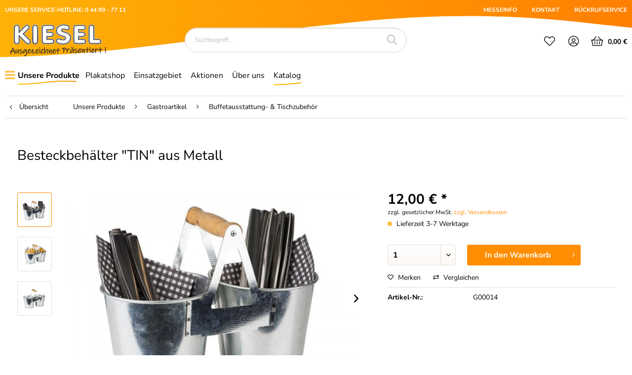

--- FILE ---
content_type: text/html; charset=UTF-8
request_url: https://kiesel-plakate.de/unsere-produkte/buffet-gastroartikel/buffetausstattung-tischzubehoer/2091/besteckbehaelter-tin-aus-metall
body_size: 16816
content:
<!DOCTYPE html>
<html class="no-js" lang="de" itemscope="itemscope" itemtype="http://schema.org/WebPage">
<head>
<meta charset="utf-8"><script>window.dataLayer = window.dataLayer || [];</script><script>window.dataLayer.push({"ecommerce":{"detail":{"actionField":{"list":"Buffetausstattung- &amp; Tischzubeh\u00f6r"},"products":[{"name":"Besteckbeh\u00e4lter &quot;TIN&quot; aus Metall","id":"G00014","price":12,"brand":"Kiesel Plakate System GmbH","category":"Buffetausstattung- &amp; Tischzubeh\u00f6r","variant":""}]},"currency":"EUR","value":12,"items":[{"item_id":"G00014","item_name":"Besteckbeh\u00e4lter &quot;TIN&quot; aus Metall","discount":"","index":0,"item_brand":"Kiesel Plakate System GmbH","item_category":"Buffetausstattung- &amp; Tischzubeh\u00f6r","price":12,"quantity":1,"item_variant":""}]},"google_tag_params":{"ecomm_pagetype":"product","ecomm_prodid":"G00014","ecomm_category":"Buffetausstattung- &amp; Tischzubeh\u00f6r","ecomm_catid":77,"ecomm_totalvalue":12,"remarketing_price":12},"event":"view_item"});</script><!-- WbmTagManager -->
<script>
(function(w,d,s,l,i){w[l]=w[l]||[];w[l].push({'gtm.start':new Date().getTime(),event:'gtm.js'});var f=d.getElementsByTagName(s)[0],j=d.createElement(s),dl=l!='dataLayer'?'&l='+l:'';j.async=true;j.src='https://www.googletagmanager.com/gtm.js?id='+i+dl;f.parentNode.insertBefore(j,f);})(window,document,'script','dataLayer','GTM-P549WRL');
</script>
<!-- End WbmTagManager --><script>window.gdprAppliesGlobally=true;if(!("cmp_id" in window)||window.cmp_id<1){window.cmp_id=96155}if(!("cmp_cdid" in window)){window.cmp_cdid=""}if(!("cmp_params" in window)){window.cmp_params=""}if(!("cmp_host" in window)){window.cmp_host="d.delivery.consentmanager.net"}if(!("cmp_cdn" in window)){window.cmp_cdn="cdn.consentmanager.net"}if(!("cmp_proto" in window)){window.cmp_proto="https:"}if(!("cmp_codesrc" in window)){window.cmp_codesrc="3"}window.cmp_getsupportedLangs=function(){var b=["DE","EN","FR","IT","NO","DA","FI","ES","PT","RO","BG","ET","EL","GA","HR","LV","LT","MT","NL","PL","SV","SK","SL","CS","HU","RU","SR","ZH","TR","UK","AR","BS"];if("cmp_customlanguages" in window){for(var a=0;a<window.cmp_customlanguages.length;a++){b.push(window.cmp_customlanguages[a].l.toUpperCase())}}return b};window.cmp_getRTLLangs=function(){return["AR"]};window.cmp_getlang=function(j){if(typeof(j)!="boolean"){j=true}if(j&&typeof(cmp_getlang.usedlang)=="string"&&cmp_getlang.usedlang!==""){return cmp_getlang.usedlang}var g=window.cmp_getsupportedLangs();var c=[];var f=location.hash;var e=location.search;var a="languages" in navigator?navigator.languages:[];if(f.indexOf("cmplang=")!=-1){c.push(f.substr(f.indexOf("cmplang=")+8,2).toUpperCase())}else{if(e.indexOf("cmplang=")!=-1){c.push(e.substr(e.indexOf("cmplang=")+8,2).toUpperCase())}else{if("cmp_setlang" in window&&window.cmp_setlang!=""){c.push(window.cmp_setlang.toUpperCase())}else{if(a.length>0){for(var d=0;d<a.length;d++){c.push(a[d])}}}}}if("language" in navigator){c.push(navigator.language)}if("userLanguage" in navigator){c.push(navigator.userLanguage)}var h="";for(var d=0;d<c.length;d++){var b=c[d].toUpperCase();if(g.indexOf(b)!=-1){h=b;break}if(b.indexOf("-")!=-1){b=b.substr(0,2)}if(g.indexOf(b)!=-1){h=b;break}}if(h==""&&typeof(cmp_getlang.defaultlang)=="string"&&cmp_getlang.defaultlang!==""){return cmp_getlang.defaultlang}else{if(h==""){h="EN"}}h=h.toUpperCase();return h};(function(){var n=document;var p=window;var f="";var b="_en";if("cmp_getlang" in p){f=p.cmp_getlang().toLowerCase();if("cmp_customlanguages" in p){for(var h=0;h<p.cmp_customlanguages.length;h++){if(p.cmp_customlanguages[h].l.toUpperCase()==f.toUpperCase()){f="en";break}}}b="_"+f}function g(e,d){var l="";e+="=";var i=e.length;if(location.hash.indexOf(e)!=-1){l=location.hash.substr(location.hash.indexOf(e)+i,9999)}else{if(location.search.indexOf(e)!=-1){l=location.search.substr(location.search.indexOf(e)+i,9999)}else{return d}}if(l.indexOf("&")!=-1){l=l.substr(0,l.indexOf("&"))}return l}var j=("cmp_proto" in p)?p.cmp_proto:"https:";var o=["cmp_id","cmp_params","cmp_host","cmp_cdn","cmp_proto"];for(var h=0;h<o.length;h++){if(g(o[h],"%%%")!="%%%"){window[o[h]]=g(o[h],"")}}var k=("cmp_ref" in p)?p.cmp_ref:location.href;var q=n.createElement("script");q.setAttribute("data-cmp-ab","1");var c=g("cmpdesign","");var a=g("cmpregulationkey","");q.src=j+"//"+p.cmp_host+"/delivery/cmp.php?"+("cmp_id" in p&&p.cmp_id>0?"id="+p.cmp_id:"")+("cmp_cdid" in p?"cdid="+p.cmp_cdid:"")+"&h="+encodeURIComponent(k)+(c!=""?"&cmpdesign="+encodeURIComponent(c):"")+(a!=""?"&cmpregulationkey="+encodeURIComponent(a):"")+("cmp_params" in p?"&"+p.cmp_params:"")+(n.cookie.length>0?"&__cmpfcc=1":"")+"&l="+f.toLowerCase()+"&o="+(new Date()).getTime();q.type="text/javascript";q.async=true;if(n.currentScript){n.currentScript.parentElement.appendChild(q)}else{if(n.body){n.body.appendChild(q)}else{var m=n.getElementsByTagName("body");if(m.length==0){m=n.getElementsByTagName("div")}if(m.length==0){m=n.getElementsByTagName("span")}if(m.length==0){m=n.getElementsByTagName("ins")}if(m.length==0){m=n.getElementsByTagName("script")}if(m.length==0){m=n.getElementsByTagName("head")}if(m.length>0){m[0].appendChild(q)}}}var q=n.createElement("script");q.src=j+"//"+p.cmp_cdn+"/delivery/js/cmp"+b+".min.js";q.type="text/javascript";q.setAttribute("data-cmp-ab","1");q.async=true;if(n.currentScript){n.currentScript.parentElement.appendChild(q)}else{if(n.body){n.body.appendChild(q)}else{var m=n.getElementsByTagName("body");if(m.length==0){m=n.getElementsByTagName("div")}if(m.length==0){m=n.getElementsByTagName("span")}if(m.length==0){m=n.getElementsByTagName("ins")}if(m.length==0){m=n.getElementsByTagName("script")}if(m.length==0){m=n.getElementsByTagName("head")}if(m.length>0){m[0].appendChild(q)}}}})();window.cmp_addFrame=function(b){if(!window.frames[b]){if(document.body){var a=document.createElement("iframe");a.style.cssText="display:none";a.name=b;document.body.appendChild(a)}else{window.setTimeout(window.cmp_addFrame,10,b)}}};window.cmp_rc=function(h){var b=document.cookie;var f="";var d=0;while(b!=""&&d<100){d++;while(b.substr(0,1)==" "){b=b.substr(1,b.length)}var g=b.substring(0,b.indexOf("="));if(b.indexOf(";")!=-1){var c=b.substring(b.indexOf("=")+1,b.indexOf(";"))}else{var c=b.substr(b.indexOf("=")+1,b.length)}if(h==g){f=c}var e=b.indexOf(";")+1;if(e==0){e=b.length}b=b.substring(e,b.length)}return(f)};window.cmp_stub=function(){var a=arguments;__cmapi.a=__cmapi.a||[];if(!a.length){return __cmapi.a}else{if(a[0]==="ping"){if(a[1]===2){a[2]({gdprApplies:gdprAppliesGlobally,cmpLoaded:false,cmpStatus:"stub",displayStatus:"hidden",apiVersion:"2.0",cmpId:31},true)}else{a[2](false,true)}}else{if(a[0]==="getUSPData"){a[2]({version:1,uspString:window.cmp_rc("")},true)}else{if(a[0]==="getTCData"){__cmapi.a.push([].slice.apply(a))}else{if(a[0]==="addEventListener"||a[0]==="removeEventListener"){__cmapi.a.push([].slice.apply(a))}else{if(a.length==4&&a[3]===false){a[2]({},false)}else{__cmapi.a.push([].slice.apply(a))}}}}}}};window.cmp_msghandler=function(d){var a=typeof d.data==="string";try{var c=a?JSON.parse(d.data):d.data}catch(f){var c=null}if(typeof(c)==="object"&&c!==null&&"__cmpCall" in c){var b=c.__cmpCall;window.__cmp(b.command,b.parameter,function(h,g){var e={__cmpReturn:{returnValue:h,success:g,callId:b.callId}};d.source.postMessage(a?JSON.stringify(e):e,"*")})}if(typeof(c)==="object"&&c!==null&&"__cmapiCall" in c){var b=c.__cmapiCall;window.__cmapi(b.command,b.parameter,function(h,g){var e={__cmapiReturn:{returnValue:h,success:g,callId:b.callId}};d.source.postMessage(a?JSON.stringify(e):e,"*")})}if(typeof(c)==="object"&&c!==null&&"__uspapiCall" in c){var b=c.__uspapiCall;window.__uspapi(b.command,b.version,function(h,g){var e={__uspapiReturn:{returnValue:h,success:g,callId:b.callId}};d.source.postMessage(a?JSON.stringify(e):e,"*")})}if(typeof(c)==="object"&&c!==null&&"__tcfapiCall" in c){var b=c.__tcfapiCall;window.__tcfapi(b.command,b.version,function(h,g){var e={__tcfapiReturn:{returnValue:h,success:g,callId:b.callId}};d.source.postMessage(a?JSON.stringify(e):e,"*")},b.parameter)}};window.cmp_setStub=function(a){if(!(a in window)||(typeof(window[a])!=="function"&&typeof(window[a])!=="object"&&(typeof(window[a])==="undefined"||window[a]!==null))){window[a]=window.cmp_stub;window[a].msgHandler=window.cmp_msghandler;window.addEventListener("message",window.cmp_msghandler,false)}};window.cmp_addFrame("__cmapiLocator");window.cmp_addFrame("__cmpLocator");window.cmp_addFrame("__uspapiLocator");window.cmp_addFrame("__tcfapiLocator");window.cmp_setStub("__cmapi");window.cmp_setStub("__cmp");window.cmp_setStub("__tcfapi");window.cmp_setStub("__uspapi");</script>
<meta name="author" content="" />
<meta name="robots" content="index,follow" />
<meta name="revisit-after" content="15 days" />
<meta name="keywords" content="Besteckbehälter aus Metall mit Tragegriff aus Holz" />
<meta name="description" content="Besteckbehälter aus Metall mit Tragegriff aus Holz" />
<meta property="og:type" content="product" />
<meta property="og:site_name" content="Kiesel Plakate" />
<meta property="og:url" content="https://kiesel-plakate.de/unsere-produkte/buffet-gastroartikel/buffetausstattung-tischzubehoer/2091/besteckbehaelter-tin-aus-metall" />
<meta property="og:title" content="Besteckbehälter &quot;TIN&quot; aus Metall" />
<meta property="og:description" content="Besteckbehälter aus Metall (verzinkt) mit Tragegriff aus Holz
24,5 x 12 cm Höhe: 18,5 cm
VPE: 1 Stück
&amp;nbsp;
nicht für die Spülmaschine…" />
<meta property="og:image" content="https://kiesel-plakate.de/media/image/a6/50/af/00014_2.jpg" />
<meta property="product:brand" content="Kiesel Plakate System GmbH" />
<meta property="product:price" content="12,00" />
<meta property="product:product_link" content="https://kiesel-plakate.de/unsere-produkte/buffet-gastroartikel/buffetausstattung-tischzubehoer/2091/besteckbehaelter-tin-aus-metall" />
<meta name="twitter:card" content="product" />
<meta name="twitter:site" content="Kiesel Plakate" />
<meta name="twitter:title" content="Besteckbehälter &quot;TIN&quot; aus Metall" />
<meta name="twitter:description" content="Besteckbehälter aus Metall (verzinkt) mit Tragegriff aus Holz
24,5 x 12 cm Höhe: 18,5 cm
VPE: 1 Stück
&amp;nbsp;
nicht für die Spülmaschine…" />
<meta name="twitter:image" content="https://kiesel-plakate.de/media/image/a6/50/af/00014_2.jpg" />
<meta itemprop="copyrightHolder" content="Kiesel Plakate" />
<meta itemprop="copyrightYear" content="2014" />
<meta itemprop="isFamilyFriendly" content="True" />
<meta itemprop="image" content="https://kiesel-plakate.de/media/image/0e/91/32/KieseltXiCubwongzUc.jpg" />
<meta name="viewport" content="width=device-width, initial-scale=1.0, user-scalable=no">
<meta name="mobile-web-app-capable" content="yes">
<meta name="apple-mobile-web-app-title" content="Kiesel Plakate">
<meta name="apple-mobile-web-app-capable" content="yes">
<meta name="apple-mobile-web-app-status-bar-style" content="default">
<link rel="apple-touch-icon-precomposed" href="https://kiesel-plakate.de/media/image/63/54/8c/favicon.png">
<link rel="shortcut icon" href="https://kiesel-plakate.de/media/image/63/54/8c/favicon.png">
<meta name="msapplication-navbutton-color" content="#000000" />
<meta name="application-name" content="Kiesel Plakate" />
<meta name="msapplication-starturl" content="https://kiesel-plakate.de/" />
<meta name="msapplication-window" content="width=1024;height=768" />
<meta name="msapplication-TileImage" content="https://kiesel-plakate.de/media/image/63/54/8c/favicon.png">
<meta name="msapplication-TileColor" content="#000000">
<meta name="theme-color" content="#000000" />
<link rel="canonical" href="https://kiesel-plakate.de/unsere-produkte/buffet-gastroartikel/buffetausstattung-tischzubehoer/2091/besteckbehaelter-tin-aus-metall" />
<title itemprop="name">Besteckbehälter "TIN" aus Metall | Buffetausstattung- & Tischzubehör | Gastroartikel | Unsere Produkte | Kiesel Plakate</title>
<link rel="stylesheet" href="https://cdnjs.cloudflare.com/ajax/libs/font-awesome/5.9.0/css/all.min.css">
<link href="/web/cache/1738924221_c87f46e9e0b12c5e90a9b2ca515dd34a.css" media="all" rel="stylesheet" type="text/css" />
<link type="text/css" media="all" rel="stylesheet" href="/engine/Shopware/Plugins/Community/Frontend/sKUZOPreisAufAnfrage/view/frontend/_resources/styles/PreisAufAnfrage.css" />
</head>
<body class="is--ctl-detail is--act-index" >
<div class="page-wrap">
<noscript class="noscript-main">
<div class="alert is--warning">
<div class="alert--icon">
<i class="icon--element icon--warning"></i>
</div>
<div class="alert--content">
Um Kiesel&#x20;Plakate in vollem Umfang nutzen zu k&ouml;nnen, empfehlen wir Ihnen Javascript in Ihrem Browser zu aktiveren.
</div>
</div>
<!-- WbmTagManager (noscript) -->
<iframe src="https://www.googletagmanager.com/ns.html?id=GTM-P549WRL"
        height="0" width="0" style="display:none;visibility:hidden"></iframe>
<!-- End WbmTagManager (noscript) --></noscript>
<header class="header-main">
<div class="top-bar">
<div class="container block-group">
<div class="bscTopbarServiceHotline">
UNSERE SERVICE-HOTLINE: 0 44 99 - 77 11
</div>
<nav class="top-bar--navigation" role="menubar">
<a class="navigation--entry" href="/Messeinfo">
MESSEINFO
</a>
<a class="navigation--entry" href="/kontaktformular">
KONTAKT
</a>
<a class="navigation--entry" href="/rueckrufservice">
RÜCKRUFSERVICE
</a>
</nav>
</div>
</div>
<div class="container header--navigation">
<div class="logo-main block-group" role="banner">
<div class="logo--shop block">
<a class="logo--link" href="https://kiesel-plakate.de/" title="Kiesel Plakate - zur Startseite wechseln">
<picture>
<source srcset="https://kiesel-plakate.de/media/image/0e/91/32/KieseltXiCubwongzUc.jpg" media="(min-width: 78.75em)">
<source srcset="https://kiesel-plakate.de/media/image/0e/91/32/KieseltXiCubwongzUc.jpg" media="(min-width: 64em)">
<source srcset="https://kiesel-plakate.de/media/image/0e/91/32/KieseltXiCubwongzUc.jpg" media="(min-width: 48em)">
<img srcset="https://kiesel-plakate.de/media/image/0e/91/32/KieseltXiCubwongzUc.jpg" alt="Kiesel Plakate - zur Startseite wechseln" />
</picture>
</a>
</div>
</div>
<nav class="shop--navigation block-group">
<ul class="navigation--list block-group" role="menubar">
<li class="navigation--entry entry--menu-left" role="menuitem">
<a class="entry--link entry--trigger btn is--icon-left" href="#offcanvas--left" data-offcanvas="true" data-offCanvasSelector=".sidebar-main">
<i class="icon-bars"></i> Menü
</a>
</li>
<li class="navigation--entry entry--search" role="menuitem" data-search="true" aria-haspopup="true" data-minLength="3">
<a class="btn entry--link entry--trigger" href="#show-hide--search" title="Suche anzeigen / schließen">
<i class="icon-search"></i>
<span class="search--display">Suchen</span>
</a>
<form action="/search" method="get" class="main-search--form">
<input type="search" name="sSearch" class="main-search--field" autocomplete="off" autocapitalize="off" placeholder="Suchbegriff..." maxlength="30" />
<button type="submit" class="main-search--button">
<i class="icon-search"></i>
<span class="main-search--text">Suchen</span>
</button>
<div class="form--ajax-loader">&nbsp;</div>
</form>
<div class="main-search--results"></div>
</li>

    <li class="navigation--entry top-bar--navigation" role="menuitem">
                    <div class="entry--compare is--hidden" role="menuitem" aria-haspopup="true" data-drop-down-menu="true">
                
                        

                
            </div>
            </li>

    <li class="navigation--entry entry--notepad" role="menuitem">
        
        <a href="https://kiesel-plakate.de/note" title="Merkzettel" class="btn">
            <i class="icon-heart"></i>
                    </a>
    </li>




    <li class="navigation--entry entry--account with-slt"
        role="menuitem"
        data-offcanvas="true"
        data-offCanvasSelector=".account--dropdown-navigation">
        
    <a href="https://kiesel-plakate.de/account"
       title="Mein Konto"
       class="btn is--icon-left entry--link account--link">
        <i class="icon-user-circle"></i>
                    <span class="account--display">
                Mein Konto
            </span>
            </a>


                    
                <div class="account--dropdown-navigation">

                    
                        <div class="navigation--smartphone">
                            <div class="entry--close-off-canvas">
                                <a href="#close-account-menu"
                                   class="account--close-off-canvas"
                                   title="Menü schließen">
                                    Menü schließen <i class="icon--arrow-right"></i>
                                </a>
                            </div>
                        </div>
                    

                    
                            <div class="account--menu is--rounded is--personalized">
        
                            
                
                                            <span class="navigation--headline">
                            Mein Konto
                        </span>
                                    

                
                <div class="account--menu-container">

                    
                        
                        <ul class="sidebar--navigation navigation--list is--level0 show--active-items">
                            
                                
                                
                                    
                                                                                    <li class="navigation--entry">
                                                <span class="navigation--signin">
                                                    <a href="https://kiesel-plakate.de/account#hide-registration"
                                                       class="blocked--link btn is--primary navigation--signin-btn"
                                                       data-collapseTarget="#registration"
                                                       data-action="close">
                                                        Anmelden
                                                    </a>
                                                    <span class="navigation--register">
                                                        oder
                                                        <a href="https://kiesel-plakate.de/account#show-registration"
                                                           class="blocked--link"
                                                           data-collapseTarget="#registration"
                                                           data-action="open">
                                                            registrieren
                                                        </a>
                                                    </span>
                                                </span>
                                            </li>
                                                                            

                                    
                                        <li class="navigation--entry">
                                            <a href="https://kiesel-plakate.de/account" title="Übersicht" class="navigation--link">
                                                Übersicht
                                            </a>
                                        </li>
                                    
                                

                                
                                
                                    <li class="navigation--entry">
                                        <a href="https://kiesel-plakate.de/account/profile" title="Persönliche Daten" class="navigation--link" rel="nofollow">
                                            Persönliche Daten
                                        </a>
                                    </li>
                                

                                
                                
                                                                            
                                            <li class="navigation--entry">
                                                <a href="https://kiesel-plakate.de/address/index/sidebar/" title="Adressen" class="navigation--link" rel="nofollow">
                                                    Adressen
                                                </a>
                                            </li>
                                        
                                                                    

                                
                                
                                    <li class="navigation--entry">
                                        <a href="https://kiesel-plakate.de/account/payment" title="Zahlungsarten" class="navigation--link" rel="nofollow">
                                            Zahlungsarten
                                        </a>
                                    </li>
                                

                                
                                
                                    <li class="navigation--entry">
                                        <a href="https://kiesel-plakate.de/account/orders" title="Bestellungen" class="navigation--link" rel="nofollow">
                                            Bestellungen
                                        </a>
                                    </li>
                                

                                
                                

                                
                                
                                    <li class="navigation--entry">
                                        <a href="https://kiesel-plakate.de/note" title="Merkzettel" class="navigation--link" rel="nofollow">
                                            Merkzettel
                                        </a>
                                    </li>
                                

                                
                                
                                                                    

                                
                                
                                                                    
                            
                        </ul>
                    
                </div>
                    
    </div>
                    
                </div>
            
            </li>




    <li class="navigation--entry entry--cart" role="menuitem">
        
        <a class="btn is--icon-left cart--link" href="https://kiesel-plakate.de/checkout/cart" title="Warenkorb">
            <span class="cart--display">
                                    Warenkorb
                            </span>

            <span class="badge is--primary is--minimal cart--quantity is--hidden">0</span>

            <i class="icon-shopping-basket"></i>

            <span class="cart--amount">
                0,00&nbsp;&euro;
            </span>
        </a>
        <div class="ajax-loader">&nbsp;</div>
    </li>



</ul>
</nav>
<div class="container--ajax-cart" data-collapse-cart="true" data-displayMode="offcanvas"></div>
</div>
</header>
<nav class="navigation-main">
<div class="container" data-menu-scroller="true" data-listSelector=".navigation--list.container" data-viewPortSelector=".navigation--list-wrapper">
<div class="navigation--list-wrapper">
<ul class="navigation--list container" role="menubar" itemscope="itemscope" itemtype="http://schema.org/SiteNavigationElement">
<li class="navigation--entry is--active" role="menuitem">
<a class="navigation--link first is--active" href="https://kiesel-plakate.de/unsere-produkte/" title="Unsere Produkte" itemprop="url" >
<span itemprop="name">Unsere Produkte</span>
</a>
</li>
<li class="navigation--entry" role="menuitem">
<a class="navigation--link" href="https://kiesel-plakate.de/plakatshop/" title="Plakatshop" itemprop="url" >
<span itemprop="name">Plakatshop</span>
</a>
</li>
<li class="navigation--entry" role="menuitem">
<a class="navigation--link" href="https://kiesel-plakate.de/einsatzgebiet/" title="Einsatzgebiet" itemprop="url" >
<span itemprop="name">Einsatzgebiet</span>
</a>
</li>
<li class="navigation--entry" role="menuitem">
<a class="navigation--link" href="https://kiesel-plakate.de/aktionen/" title="Aktionen" itemprop="url" >
<span itemprop="name">Aktionen</span>
</a>
</li>
<li class="navigation--entry" role="menuitem">
<a class="navigation--link" href="/ueber-uns" title="Über uns" itemprop="url" >
<span itemprop="name">Über uns</span>
</a>
</li>
<li class="navigation--entry" role="menuitem">
<a class="navigation--link bscCatalogWave2" href="https://kiesel-plakate.de/shopware.php?sViewport=forms&sFid=23" title="Katalog" itemprop="url" >
<span itemprop="name">Katalog</span>
</a>
</li>
</ul>
</div>
<div class="advanced-menu" data-advanced-menu="true" data-hoverDelay="250">
<div class="menu--container">
<div class="button-container">
<a href="https://kiesel-plakate.de/unsere-produkte/" class="button--category" title="Zur Kategorie Unsere Produkte">
<i class="icon--arrow-right"></i>
Zur Kategorie Unsere Produkte
</a>
<span class="button--close">
<i class="icon--cross"></i>
</span>
</div>
<div class="content--wrapper has--content has--teaser">
<ul class="menu--list menu--level-0 columns--2" style="width: 50%;">
<li class="menu--list-item item--level-0">
<a href="https://kiesel-plakate.de/unsere-produkte/preisschild-und-etikettendrucker/" class="menu--list-item-link" title="Preisschild- und Etikettendrucker">Preisschild- und Etikettendrucker
<i class="icon--arrow-right"></i>                        </a>
</li>
<li class="menu--list-item item--level-0">
<a href="https://kiesel-plakate.de/unsere-produkte/etiketten-und-preisschilder/" class="menu--list-item-link" title="Etiketten und Preisschilder">Etiketten und Preisschilder
<i class="icon--arrow-right"></i>                        </a>
</li>
<li class="menu--list-item item--level-0">
<a href="https://kiesel-plakate.de/unsere-produkte/preisschilderhalter-und-aufsteller/" class="menu--list-item-link" title="Preisschilderhalter und -Aufsteller">Preisschilderhalter und -Aufsteller
<i class="icon--arrow-right"></i>                        </a>
</li>
<li class="menu--list-item item--level-0">
<a href="https://kiesel-plakate.de/unsere-produkte/gastroartikel/" class="menu--list-item-link" title="Gastroartikel">Gastroartikel
<i class="icon--arrow-right"></i>                        </a>
</li>
<li class="menu--list-item item--level-0">
<a href="https://kiesel-plakate.de/unsere-produkte/tafeln-aufsteller-kundenstopper/" class="menu--list-item-link" title="Tafeln, Aufsteller &amp; Kundenstopper">Tafeln, Aufsteller & Kundenstopper
<i class="icon--arrow-right"></i>                        </a>
</li>
<li class="menu--list-item item--level-0">
<a href="https://kiesel-plakate.de/unsere-produkte/plakate-rahmen-stifte-zubehoer/" class="menu--list-item-link" title="Plakate, Rahmen, Stifte &amp; Zubehör">Plakate, Rahmen, Stifte & Zubehör
<i class="icon--arrow-right"></i>                        </a>
</li>
<li class="menu--list-item item--level-0">
<a href="https://kiesel-plakate.de/unsere-produkte/prospektstaender-zahlteller-namensschilder/" class="menu--list-item-link" title="Prospektständer, Zahlteller, Namensschilder">Prospektständer, Zahlteller, Namensschilder
<i class="icon--arrow-right"></i>                        </a>
</li>
<li class="menu--list-item item--level-0">
<a href="https://kiesel-plakate.de/unsere-produkte/theken-tafel-acrylaufsteller/" class="menu--list-item-link" title="Theken-, Tafel- &amp; Acrylaufsteller">Theken-, Tafel- & Acrylaufsteller
<i class="icon--arrow-right"></i>                        </a>
</li>
<li class="menu--list-item item--level-0">
<a href="https://kiesel-plakate.de/unsere-produkte/banner-displays/" class="menu--list-item-link" title="Banner &amp; Displays">Banner & Displays
<i class="icon--arrow-right"></i>                        </a>
</li>
<li class="menu--list-item item--level-0">
<a href="https://kiesel-plakate.de/unsere-produkte/fahnen-und-zubehoer/" class="menu--list-item-link" title="Fahnen- und Zubehör">Fahnen- und Zubehör
<i class="icon--arrow-right"></i>                        </a>
</li>
<li class="menu--list-item item--level-0">
<a href="https://kiesel-plakate.de/unsere-produkte/plakatdruckservice/" class="menu--list-item-link" title="Plakatdruckservice">Plakatdruckservice
<i class="icon--arrow-right"></i>                        </a>
</li>
<li class="menu--list-item item--level-0">
<a href="https://kiesel-plakate.de/unsere-produkte/bannerdruckservice/" class="menu--list-item-link" title="Bannerdruckservice">Bannerdruckservice
<i class="icon--arrow-right"></i>                        </a>
</li>
<li class="menu--list-item item--level-0">
<a href="https://kiesel-plakate.de/unsere-produkte/plattendruckservice/" class="menu--list-item-link" title="Plattendruckservice">Plattendruckservice
<i class="icon--arrow-right"></i>                        </a>
</li>
<li class="menu--list-item item--level-0">
<a href="https://kiesel-plakate.de/unsere-produkte/aktionsreiter-fuer-preisschilder/" class="menu--list-item-link" title="Aktionsreiter für Preisschilder">Aktionsreiter für Preisschilder
<i class="icon--arrow-right"></i>                        </a>
</li>
</ul>
<div class="menu--delimiter"></div>
<div class="menu--teaser" style="width: 50%;">
<div class="teaser--headline">Preisschilddrucker, Etikettendrucker, Etiketten, Preisschilder, Preisschildhalter, Aufsteller für Preisschilder, Buffetbeschriftung, Schreibtafeln, Kundenstopper, Kreidestifte, Plakatrahmen</div>
<div class="teaser--text">
Preisschilddrucker, Etikettendrucker, Etiketten, Preisschilder, Preisschildhalter, Aufsteller für Preisschilder, Buffetbeschriftung, Schreibtafeln, Kundenstopper, Kreidestifte, Plakatrahmen, Plakatständer, Prospektständer, Zahlteller,...
<a class="teaser--text-link" href="https://kiesel-plakate.de/unsere-produkte/" title="mehr erfahren">
mehr erfahren
</a>
</div>
</div>
</div>
</div>
<div class="menu--container">
<div class="button-container">
<a href="https://kiesel-plakate.de/plakatshop/" class="button--category" title="Zur Kategorie Plakatshop">
<i class="icon--arrow-right"></i>
Zur Kategorie Plakatshop
</a>
<span class="button--close">
<i class="icon--cross"></i>
</span>
</div>
<div class="content--wrapper has--content has--teaser">
<ul class="menu--list menu--level-0 columns--2" style="width: 50%;">
<li class="menu--list-item item--level-0">
<a href="https://kiesel-plakate.de/plakatshop/baecker/" class="menu--list-item-link" title="Bäcker">Bäcker
<i class="icon--arrow-right"></i>                        </a>
</li>
<li class="menu--list-item item--level-0">
<a href="https://kiesel-plakate.de/plakatshop/kuchen-und-gebaeck/" class="menu--list-item-link" title="Kuchen und Gebäck">Kuchen und Gebäck
<i class="icon--arrow-right"></i>                        </a>
</li>
<li class="menu--list-item item--level-0">
<a href="https://kiesel-plakate.de/plakatshop/fleischerei-und-gastronomie/" class="menu--list-item-link" title="Fleischerei und Gastronomie">Fleischerei und Gastronomie
<i class="icon--arrow-right"></i>                        </a>
</li>
<li class="menu--list-item item--level-0">
<a href="https://kiesel-plakate.de/plakatshop/imbiss-mittagstisch-fastfood/" class="menu--list-item-link" title="Imbiss / Mittagstisch / Fastfood">Imbiss / Mittagstisch / Fastfood
<i class="icon--arrow-right"></i>                        </a>
</li>
<li class="menu--list-item item--level-0">
<a href="https://kiesel-plakate.de/plakatshop/wild-und-gefluegel/" class="menu--list-item-link" title="Wild und Geflügel">Wild und Geflügel
<i class="icon--arrow-right"></i>                        </a>
</li>
<li class="menu--list-item item--level-0">
<a href="https://kiesel-plakate.de/plakatshop/fischhandel/" class="menu--list-item-link" title="Fischhandel">Fischhandel
<i class="icon--arrow-right"></i>                        </a>
</li>
<li class="menu--list-item item--level-0">
<a href="https://kiesel-plakate.de/plakatshop/weihnachten/" class="menu--list-item-link" title="Weihnachten">Weihnachten
<i class="icon--arrow-right"></i>                        </a>
</li>
<li class="menu--list-item item--level-0">
<a href="https://kiesel-plakate.de/plakatshop/ostern-fruehling-muttertag/" class="menu--list-item-link" title="Ostern / Frühling / Muttertag">Ostern / Frühling / Muttertag
<i class="icon--arrow-right"></i>                        </a>
</li>
<li class="menu--list-item item--level-0">
<a href="https://kiesel-plakate.de/plakatshop/halloween-silvester-herbst/" class="menu--list-item-link" title="Halloween / Silvester / Herbst">Halloween / Silvester / Herbst
<i class="icon--arrow-right"></i>                        </a>
</li>
<li class="menu--list-item item--level-0">
<a href="https://kiesel-plakate.de/plakatshop/obst-und-gemuese/" class="menu--list-item-link" title="Obst und Gemüse">Obst und Gemüse
<i class="icon--arrow-right"></i>                        </a>
</li>
<li class="menu--list-item item--level-0">
<a href="https://kiesel-plakate.de/plakatshop/kfz-tankstelle/" class="menu--list-item-link" title="KFZ / Tankstelle">KFZ / Tankstelle
<i class="icon--arrow-right"></i>                        </a>
</li>
<li class="menu--list-item item--level-0">
<a href="https://kiesel-plakate.de/plakatshop/sonstiges-reduziert-touristik/" class="menu--list-item-link" title="Sonstiges / Reduziert / Touristik">Sonstiges / Reduziert / Touristik
<i class="icon--arrow-right"></i>                        </a>
</li>
<li class="menu--list-item item--level-0">
<a href="https://kiesel-plakate.de/plakatshop/laminierservice/" class="menu--list-item-link" title="Laminierservice">Laminierservice
<i class="icon--arrow-right"></i>                        </a>
</li>
<li class="menu--list-item item--level-0">
<a href="https://kiesel-plakate.de/plakatshop/kaffee-und-co..../" class="menu--list-item-link" title="Kaffee und co....">Kaffee und co....
<i class="icon--arrow-right"></i>                        </a>
</li>
<li class="menu--list-item item--level-0">
<a href="https://kiesel-plakate.de/plakatshop/eis/" class="menu--list-item-link" title="Eis">Eis
<i class="icon--arrow-right"></i>                        </a>
</li>
</ul>
<div class="menu--delimiter"></div>
<div class="menu--teaser" style="width: 50%;">
<div class="teaser--headline">Der Plakatshop von kiesel-plakate.de heißt Sie willkommen!</div>
<div class="teaser--text">
In unserem Plakatshop bieten wir Ihnen für jede Branche, vom Fischhandel bis zur    Bäckerei   , professionelle Druckvorlagen, mit denen Sie optimal für Ihr Unternehmen werben. So können Sie ganz gezielt auf bestimmte Produkte, aber auch auf...
<a class="teaser--text-link" href="https://kiesel-plakate.de/plakatshop/" title="mehr erfahren">
mehr erfahren
</a>
</div>
</div>
</div>
</div>
<div class="menu--container">
<div class="button-container">
<a href="https://kiesel-plakate.de/einsatzgebiet/" class="button--category" title="Zur Kategorie Einsatzgebiet">
<i class="icon--arrow-right"></i>
Zur Kategorie Einsatzgebiet
</a>
<span class="button--close">
<i class="icon--cross"></i>
</span>
</div>
<div class="content--wrapper has--content">
<ul class="menu--list menu--level-0 columns--4" style="width: 100%;">
<li class="menu--list-item item--level-0">
<a href="https://kiesel-plakate.de/einsatzgebiet/tresen/" class="menu--list-item-link" title="Tresen">Tresen
<i class="icon--arrow-right"></i>                        </a>
</li>
<li class="menu--list-item item--level-0">
<a href="https://kiesel-plakate.de/einsatzgebiet/schaufenster/" class="menu--list-item-link" title="Schaufenster">Schaufenster
<i class="icon--arrow-right"></i>                        </a>
</li>
<li class="menu--list-item item--level-0">
<a href="https://kiesel-plakate.de/einsatzgebiet/buergersteig/" class="menu--list-item-link" title="Bürgersteig">Bürgersteig
<i class="icon--arrow-right"></i>                        </a>
</li>
<li class="menu--list-item item--level-0">
<a href="https://kiesel-plakate.de/einsatzgebiet/verkaufsraum/" class="menu--list-item-link" title="Verkaufsraum">Verkaufsraum
<i class="icon--arrow-right"></i>                        </a>
</li>
</ul>
<div class="menu--delimiter"></div>
<div class="menu--teaser" style="width: 50%;">
</div>
</div>
</div>
<div class="menu--container">
<div class="button-container">
<a href="https://kiesel-plakate.de/aktionen/" class="button--category" title="Zur Kategorie Aktionen">
<i class="icon--arrow-right"></i>
Zur Kategorie Aktionen
</a>
<span class="button--close">
<i class="icon--cross"></i>
</span>
</div>
<div class="content--wrapper has--content">
<ul class="menu--list menu--level-0 columns--4" style="width: 100%;">
<li class="menu--list-item item--level-0">
<a href="https://kiesel-plakate.de/aktionen/angebote/" class="menu--list-item-link" title="Angebote">Angebote
<i class="icon--arrow-right"></i>                        </a>
</li>
<li class="menu--list-item item--level-0">
<a href="https://kiesel-plakate.de/aktionen/neu/" class="menu--list-item-link" title="Neu">Neu
<i class="icon--arrow-right"></i>                        </a>
</li>
<li class="menu--list-item item--level-0">
<a href="https://kiesel-plakate.de/aktionen/restposten/" class="menu--list-item-link" title="Restposten">Restposten
<i class="icon--arrow-right"></i>                        </a>
</li>
</ul>
<div class="menu--delimiter"></div>
<div class="menu--teaser" style="width: 50%;">
</div>
</div>
</div>
<div class="menu--container">
<div class="button-container">
<a href="/ueber-uns" class="button--category" title="Zur Kategorie Über uns">
<i class="icon--arrow-right"></i>
Zur Kategorie Über uns
</a>
<span class="button--close">
<i class="icon--cross"></i>
</span>
</div>
</div>
<div class="menu--container">
<div class="button-container">
<a href="https://kiesel-plakate.de/shopware.php?sViewport=forms&amp;sFid=23" class="button--category" title="Zur Kategorie Katalog">
<i class="icon--arrow-right"></i>
Zur Kategorie Katalog
</a>
<span class="button--close">
<i class="icon--cross"></i>
</span>
</div>
<div class="content--wrapper has--content">
<ul class="menu--list menu--level-0 columns--4" style="width: 100%;">
<li class="menu--list-item item--level-0">
<a href="/shopware.php?sViewport=forms&amp;sFid=23" class="menu--list-item-link" title="Anfordern">Anfordern
<i class="icon--arrow-right"></i>                        </a>
</li>
<li class="menu--list-item item--level-0">
<a href="https://kiesel-plakate.de/beratung-und-downloads" class="menu--list-item-link" title="Katalog herunterladen">Katalog herunterladen
<i class="icon--arrow-right"></i>                        </a>
</li>
</ul>
<div class="menu--delimiter"></div>
<div class="menu--teaser" style="width: 50%;">
</div>
</div>
</div>
</div>
</div>
</nav>
<section class="content-main container block-group">
<nav class="content--breadcrumb block">
<a class="breadcrumb--button breadcrumb--link" href="https://kiesel-plakate.de/unsere-produkte/gastroartikel/buffetausstattung-tischzubehoer/" title="Übersicht">
<i class="icon--arrow-left"></i>
<span class="breadcrumb--title">Übersicht</span>
</a>
<ul class="breadcrumb--list" role="menu" itemscope itemtype="http://schema.org/BreadcrumbList">
<li class="breadcrumb--entry" itemprop="itemListElement" itemscope itemtype="http://schema.org/ListItem">
<a class="breadcrumb--link" href="https://kiesel-plakate.de/unsere-produkte/" title="Unsere Produkte" itemprop="item">
<link itemprop="url" href="https://kiesel-plakate.de/unsere-produkte/" />
<span class="breadcrumb--title" itemprop="name">Unsere Produkte</span>
</a>
<meta itemprop="position" content="0" />
</li>
<li class="breadcrumb--separator">
<i class="icon--arrow-right"></i>
</li>
<li class="breadcrumb--entry" itemprop="itemListElement" itemscope itemtype="http://schema.org/ListItem">
<a class="breadcrumb--link" href="https://kiesel-plakate.de/unsere-produkte/gastroartikel/" title="Gastroartikel" itemprop="item">
<link itemprop="url" href="https://kiesel-plakate.de/unsere-produkte/gastroartikel/" />
<span class="breadcrumb--title" itemprop="name">Gastroartikel</span>
</a>
<meta itemprop="position" content="1" />
</li>
<li class="breadcrumb--separator">
<i class="icon--arrow-right"></i>
</li>
<li class="breadcrumb--entry is--active" itemprop="itemListElement" itemscope itemtype="http://schema.org/ListItem">
<a class="breadcrumb--link" href="https://kiesel-plakate.de/unsere-produkte/gastroartikel/buffetausstattung-tischzubehoer/" title="Buffetausstattung- &amp; Tischzubehör" itemprop="item">
<link itemprop="url" href="https://kiesel-plakate.de/unsere-produkte/gastroartikel/buffetausstattung-tischzubehoer/" />
<span class="breadcrumb--title" itemprop="name">Buffetausstattung- & Tischzubehör</span>
</a>
<meta itemprop="position" content="2" />
</li>
</ul>
</nav>
<nav class="product--navigation">
<a href="#" class="navigation--link link--prev">
<div class="link--prev-button">
<span class="link--prev-inner">Zurück</span>
</div>
<div class="image--wrapper">
<div class="image--container"></div>
</div>
</a>
<a href="#" class="navigation--link link--next">
<div class="link--next-button">
<span class="link--next-inner">Vor</span>
</div>
<div class="image--wrapper">
<div class="image--container"></div>
</div>
</a>
</nav>
<div class="content-main--inner">
<aside class="sidebar-main off-canvas">
<div class="navigation--smartphone">
<ul class="navigation--list ">
<li class="navigation--entry entry--close-off-canvas">
<a href="#close-categories-menu" title="Menü schließen" class="navigation--link">
Menü schließen <i class="icon--arrow-right"></i>
</a>
</li>
</ul>
<div class="mobile--switches">

    



    

</div>
</div>
<div class="sidebar--categories-wrapper" data-subcategory-nav="true" data-mainCategoryId="3" data-categoryId="77" data-fetchUrl="/widgets/listing/getCategory/categoryId/77">
<div class="categories--headline navigation--headline">
Kategorien
</div>
<div class="sidebar--categories-navigation">
<ul class="sidebar--navigation categories--navigation navigation--list is--drop-down is--level0 is--rounded" role="menu">
<li class="navigation--entry is--active has--sub-categories has--sub-children" role="menuitem">
<a class="navigation--link is--active has--sub-categories link--go-forward" href="https://kiesel-plakate.de/unsere-produkte/" data-categoryId="176" data-fetchUrl="/widgets/listing/getCategory/categoryId/176" title="Unsere Produkte" >
Unsere Produkte
<span class="is--icon-right">
<i class="icon--arrow-right"></i>
</span>
</a>
<ul class="sidebar--navigation categories--navigation navigation--list is--level1 is--rounded" role="menu">
<li class="navigation--entry has--sub-children" role="menuitem">
<a class="navigation--link link--go-forward" href="https://kiesel-plakate.de/unsere-produkte/preisschild-und-etikettendrucker/" data-categoryId="62" data-fetchUrl="/widgets/listing/getCategory/categoryId/62" title="Preisschild- und Etikettendrucker" >
Preisschild- und Etikettendrucker
<span class="is--icon-right">
<i class="icon--arrow-right"></i>
</span>
</a>
</li>
<li class="navigation--entry has--sub-children" role="menuitem">
<a class="navigation--link link--go-forward" href="https://kiesel-plakate.de/unsere-produkte/etiketten-und-preisschilder/" data-categoryId="181" data-fetchUrl="/widgets/listing/getCategory/categoryId/181" title="Etiketten und Preisschilder" >
Etiketten und Preisschilder
<span class="is--icon-right">
<i class="icon--arrow-right"></i>
</span>
</a>
</li>
<li class="navigation--entry has--sub-children" role="menuitem">
<a class="navigation--link link--go-forward" href="https://kiesel-plakate.de/unsere-produkte/preisschilderhalter-und-aufsteller/" data-categoryId="38" data-fetchUrl="/widgets/listing/getCategory/categoryId/38" title="Preisschilderhalter und -Aufsteller" >
Preisschilderhalter und -Aufsteller
<span class="is--icon-right">
<i class="icon--arrow-right"></i>
</span>
</a>
</li>
<li class="navigation--entry is--active has--sub-categories has--sub-children" role="menuitem">
<a class="navigation--link is--active has--sub-categories link--go-forward" href="https://kiesel-plakate.de/unsere-produkte/gastroartikel/" data-categoryId="73" data-fetchUrl="/widgets/listing/getCategory/categoryId/73" title="Gastroartikel" >
Gastroartikel
<span class="is--icon-right">
<i class="icon--arrow-right"></i>
</span>
</a>
<ul class="sidebar--navigation categories--navigation navigation--list is--level2 navigation--level-high is--rounded" role="menu">
<li class="navigation--entry" role="menuitem">
<a class="navigation--link" href="https://kiesel-plakate.de/unsere-produkte/gastroartikel/filialausstattung/" data-categoryId="175" data-fetchUrl="/widgets/listing/getCategory/categoryId/175" title="Filialausstattung" >
Filialausstattung
</a>
</li>
<li class="navigation--entry" role="menuitem">
<a class="navigation--link" href="https://kiesel-plakate.de/unsere-produkte/gastroartikel/gastroartikel-und-schilder/" data-categoryId="76" data-fetchUrl="/widgets/listing/getCategory/categoryId/76" title="Gastroartikel und -Schilder" >
Gastroartikel und -Schilder
</a>
</li>
<li class="navigation--entry is--active" role="menuitem">
<a class="navigation--link is--active" href="https://kiesel-plakate.de/unsere-produkte/gastroartikel/buffetausstattung-tischzubehoer/" data-categoryId="77" data-fetchUrl="/widgets/listing/getCategory/categoryId/77" title="Buffetausstattung- &amp; Tischzubehör" >
Buffetausstattung- & Tischzubehör
</a>
</li>
<li class="navigation--entry" role="menuitem">
<a class="navigation--link" href="https://kiesel-plakate.de/unsere-produkte/gastroartikel/tischleuchten-led-table-lamps/" data-categoryId="196" data-fetchUrl="/widgets/listing/getCategory/categoryId/196" title="Tischleuchten LED / Table Lamps" >
Tischleuchten LED / Table Lamps
</a>
</li>
<li class="navigation--entry" role="menuitem">
<a class="navigation--link" href="https://kiesel-plakate.de/unsere-produkte/gastroartikel/menue-speisekarten/" data-categoryId="75" data-fetchUrl="/widgets/listing/getCategory/categoryId/75" title="Menü- &amp; Speisekarten" >
Menü- & Speisekarten
</a>
</li>
<li class="navigation--entry" role="menuitem">
<a class="navigation--link" href="https://kiesel-plakate.de/unsere-produkte/gastroartikel/servier-und-praesentationstabletts/" data-categoryId="170" data-fetchUrl="/widgets/listing/getCategory/categoryId/170" title="Servier- und Präsentationstabletts" >
Servier- und Präsentationstabletts
</a>
</li>
<li class="navigation--entry" role="menuitem">
<a class="navigation--link" href="https://kiesel-plakate.de/unsere-produkte/gastroartikel/koerbe-polyrattan/" data-categoryId="148" data-fetchUrl="/widgets/listing/getCategory/categoryId/148" title="Körbe - Polyrattan" >
Körbe - Polyrattan
</a>
</li>
<li class="navigation--entry" role="menuitem">
<a class="navigation--link" href="https://kiesel-plakate.de/unsere-produkte/gastroartikel/hygieneschutz-und-gastro-hauben/" data-categoryId="160" data-fetchUrl="/widgets/listing/getCategory/categoryId/160" title="Hygieneschutz und Gastro-Hauben" >
Hygieneschutz und Gastro-Hauben
</a>
</li>
</ul>
</li>
<li class="navigation--entry has--sub-children" role="menuitem">
<a class="navigation--link link--go-forward" href="https://kiesel-plakate.de/unsere-produkte/tafeln-aufsteller-kundenstopper/" data-categoryId="19" data-fetchUrl="/widgets/listing/getCategory/categoryId/19" title="Tafeln, Aufsteller &amp; Kundenstopper" >
Tafeln, Aufsteller & Kundenstopper
<span class="is--icon-right">
<i class="icon--arrow-right"></i>
</span>
</a>
</li>
<li class="navigation--entry has--sub-children" role="menuitem">
<a class="navigation--link link--go-forward" href="https://kiesel-plakate.de/unsere-produkte/plakate-rahmen-stifte-zubehoer/" data-categoryId="29" data-fetchUrl="/widgets/listing/getCategory/categoryId/29" title="Plakate, Rahmen, Stifte &amp; Zubehör" >
Plakate, Rahmen, Stifte & Zubehör
<span class="is--icon-right">
<i class="icon--arrow-right"></i>
</span>
</a>
</li>
<li class="navigation--entry has--sub-children" role="menuitem">
<a class="navigation--link link--go-forward" href="https://kiesel-plakate.de/unsere-produkte/prospektstaender-zahlteller-namensschilder/" data-categoryId="183" data-fetchUrl="/widgets/listing/getCategory/categoryId/183" title="Prospektständer, Zahlteller, Namensschilder" >
Prospektständer, Zahlteller, Namensschilder
<span class="is--icon-right">
<i class="icon--arrow-right"></i>
</span>
</a>
</li>
<li class="navigation--entry has--sub-children" role="menuitem">
<a class="navigation--link link--go-forward" href="https://kiesel-plakate.de/unsere-produkte/theken-tafel-acrylaufsteller/" data-categoryId="54" data-fetchUrl="/widgets/listing/getCategory/categoryId/54" title="Theken-, Tafel- &amp; Acrylaufsteller" >
Theken-, Tafel- & Acrylaufsteller
<span class="is--icon-right">
<i class="icon--arrow-right"></i>
</span>
</a>
</li>
<li class="navigation--entry has--sub-children" role="menuitem">
<a class="navigation--link link--go-forward" href="https://kiesel-plakate.de/unsere-produkte/banner-displays/" data-categoryId="10" data-fetchUrl="/widgets/listing/getCategory/categoryId/10" title="Banner &amp; Displays" >
Banner & Displays
<span class="is--icon-right">
<i class="icon--arrow-right"></i>
</span>
</a>
</li>
<li class="navigation--entry has--sub-children" role="menuitem">
<a class="navigation--link link--go-forward" href="https://kiesel-plakate.de/unsere-produkte/fahnen-und-zubehoer/" data-categoryId="184" data-fetchUrl="/widgets/listing/getCategory/categoryId/184" title="Fahnen- und Zubehör" >
Fahnen- und Zubehör
<span class="is--icon-right">
<i class="icon--arrow-right"></i>
</span>
</a>
</li>
<li class="navigation--entry has--sub-children" role="menuitem">
<a class="navigation--link link--go-forward" href="https://kiesel-plakate.de/unsere-produkte/plakatdruckservice/" data-categoryId="80" data-fetchUrl="/widgets/listing/getCategory/categoryId/80" title="Plakatdruckservice" >
Plakatdruckservice
<span class="is--icon-right">
<i class="icon--arrow-right"></i>
</span>
</a>
</li>
<li class="navigation--entry" role="menuitem">
<a class="navigation--link" href="https://kiesel-plakate.de/unsere-produkte/bannerdruckservice/" data-categoryId="114" data-fetchUrl="/widgets/listing/getCategory/categoryId/114" title="Bannerdruckservice" >
Bannerdruckservice
</a>
</li>
<li class="navigation--entry" role="menuitem">
<a class="navigation--link" href="https://kiesel-plakate.de/unsere-produkte/plattendruckservice/" data-categoryId="115" data-fetchUrl="/widgets/listing/getCategory/categoryId/115" title="Plattendruckservice" >
Plattendruckservice
</a>
</li>
<li class="navigation--entry" role="menuitem">
<a class="navigation--link" href="https://kiesel-plakate.de/unsere-produkte/aktionsreiter-fuer-preisschilder/" data-categoryId="162" data-fetchUrl="/widgets/listing/getCategory/categoryId/162" title="Aktionsreiter für Preisschilder" >
Aktionsreiter für Preisschilder
</a>
</li>
</ul>
</li>
<li class="navigation--entry has--sub-children" role="menuitem">
<a class="navigation--link link--go-forward" href="https://kiesel-plakate.de/plakatshop/" data-categoryId="11" data-fetchUrl="/widgets/listing/getCategory/categoryId/11" title="Plakatshop" >
Plakatshop
<span class="is--icon-right">
<i class="icon--arrow-right"></i>
</span>
</a>
</li>
<li class="navigation--entry has--sub-children" role="menuitem">
<a class="navigation--link link--go-forward" href="https://kiesel-plakate.de/einsatzgebiet/" data-categoryId="84" data-fetchUrl="/widgets/listing/getCategory/categoryId/84" title="Einsatzgebiet" >
Einsatzgebiet
<span class="is--icon-right">
<i class="icon--arrow-right"></i>
</span>
</a>
</li>
<li class="navigation--entry has--sub-children" role="menuitem">
<a class="navigation--link link--go-forward" href="https://kiesel-plakate.de/aktionen/" data-categoryId="94" data-fetchUrl="/widgets/listing/getCategory/categoryId/94" title="Aktionen" >
Aktionen
<span class="is--icon-right">
<i class="icon--arrow-right"></i>
</span>
</a>
</li>
<li class="navigation--entry" role="menuitem">
<a class="navigation--link" href="/ueber-uns" data-categoryId="191" data-fetchUrl="/widgets/listing/getCategory/categoryId/191" title="Über uns" >
Über uns
</a>
</li>
<li class="navigation--entry has--sub-children" role="menuitem">
<a class="navigation--link link--go-forward" href="https://kiesel-plakate.de/shopware.php?sViewport=forms&sFid=23" data-categoryId="193" data-fetchUrl="/widgets/listing/getCategory/categoryId/193" title="Katalog" >
Katalog
<span class="is--icon-right">
<i class="icon--arrow-right"></i>
</span>
</a>
</li>
<li class="navigation--entry" role="menuitem">
<a class="navigation--link" href="https://kiesel-plakate.de/sonderanfertingungen/" data-categoryId="179" data-fetchUrl="/widgets/listing/getCategory/categoryId/179" title="Sonderanfertingungen" >
Sonderanfertingungen
</a>
</li>
</ul>
</div>
<div class="shop-sites--container is--rounded">
<div class="shop-sites--headline navigation--headline">
Informationen
</div>
<ul class="shop-sites--navigation sidebar--navigation navigation--list is--drop-down is--level0" role="menu">
<li class="navigation--entry" role="menuitem">
<a class="navigation--link" href="https://kiesel-plakate.de/aussendienst" title="Außendienst" data-categoryId="52" data-fetchUrl="/widgets/listing/getCustomPage/pageId/52" >
Außendienst
</a>
</li>
<li class="navigation--entry" role="menuitem">
<a class="navigation--link" href="https://kiesel-plakate.de/beratung-und-downloads" title="Beratung und Downloads" data-categoryId="53" data-fetchUrl="/widgets/listing/getCustomPage/pageId/53" >
Beratung und Downloads
</a>
</li>
<li class="navigation--entry" role="menuitem">
<a class="navigation--link" href="javascript:openCookieConsentManager()" title="Cookie settings" data-categoryId="65" data-fetchUrl="/widgets/listing/getCustomPage/pageId/65" >
Cookie settings
</a>
</li>
<li class="navigation--entry" role="menuitem">
<a class="navigation--link" href="https://kiesel-plakate.de/datenschutz" title="Datenschutz" data-categoryId="48" data-fetchUrl="/widgets/listing/getCustomPage/pageId/48" >
Datenschutz
</a>
</li>
<li class="navigation--entry" role="menuitem">
<a class="navigation--link" href="/contact" title="Fragen???" data-categoryId="60" data-fetchUrl="/widgets/listing/getCustomPage/pageId/60" >
Fragen???
</a>
</li>
<li class="navigation--entry" role="menuitem">
<a class="navigation--link" href="https://kiesel-plakate.de/impressum" title="Impressum" data-categoryId="47" data-fetchUrl="/widgets/listing/getCustomPage/pageId/47" >
Impressum
</a>
</li>
<li class="navigation--entry" role="menuitem">
<a class="navigation--link" href="https://kiesel-plakate.de/kontaktformular" title="Kontakt" data-categoryId="61" data-fetchUrl="/widgets/listing/getCustomPage/pageId/61" >
Kontakt
</a>
</li>
<li class="navigation--entry" role="menuitem">
<a class="navigation--link" href="https://kiesel-plakate.de/newsletter" title="Newsletter" data-categoryId="26" data-fetchUrl="/widgets/listing/getCustomPage/pageId/26" >
Newsletter
</a>
</li>
<li class="navigation--entry" role="menuitem">
<a class="navigation--link" href="/rueckgabe" title="Reklamation " data-categoryId="59" data-fetchUrl="/widgets/listing/getCustomPage/pageId/59" >
Reklamation
</a>
</li>
<li class="navigation--entry" role="menuitem">
<a class="navigation--link" href="/rueckrufservice" title="Rückrufservice " data-categoryId="56" data-fetchUrl="/widgets/listing/getCustomPage/pageId/56" >
Rückrufservice
</a>
</li>
<li class="navigation--entry" role="menuitem">
<a class="navigation--link" href="https://kiesel-plakate.de/sonderanfertigung" title="Sonderanfertigung" data-categoryId="54" data-fetchUrl="/widgets/listing/getCustomPage/pageId/54" >
Sonderanfertigung
</a>
</li>
<li class="navigation--entry" role="menuitem">
<a class="navigation--link" href="https://kiesel-plakate.de/versandkosten" title="Versandkosten" data-categoryId="57" data-fetchUrl="/widgets/listing/getCustomPage/pageId/57" >
Versandkosten
</a>
</li>
<li class="navigation--entry" role="menuitem">
<a class="navigation--link" href="https://kiesel-plakate.de/widerrufsrecht" title="Widerrufsrecht" data-categoryId="49" data-fetchUrl="/widgets/listing/getCustomPage/pageId/49" >
Widerrufsrecht
</a>
</li>
<li class="navigation--entry" role="menuitem">
<a class="navigation--link" href="https://kiesel-plakate.de/zahlarten" title="Zahlarten" data-categoryId="58" data-fetchUrl="/widgets/listing/getCustomPage/pageId/58" >
Zahlarten
</a>
</li>
<li class="navigation--entry" role="menuitem">
<a class="navigation--link" href="https://kiesel-plakate.de/messeinfo" title="Messeinfo " data-categoryId="2" data-fetchUrl="/widgets/listing/getCustomPage/pageId/2" >
Messeinfo
</a>
</li>
<li class="navigation--entry" role="menuitem">
<a class="navigation--link" href="https://kiesel-plakate.de/ueber-uns" title="Über uns " data-categoryId="1" data-fetchUrl="/widgets/listing/getCustomPage/pageId/1" target="_parent">
Über uns
</a>
</li>
<li class="navigation--entry" role="menuitem">
<a class="navigation--link" href="https://kiesel-plakate.de/anfahrt-geschaeftszeiten" title="Anfahrt &amp; Geschäftszeiten" data-categoryId="4" data-fetchUrl="/widgets/listing/getCustomPage/pageId/4" >
Anfahrt & Geschäftszeiten
</a>
</li>
</ul>
</div>
</div>
</aside>
<div class="content--wrapper">
<div class="content product--details" itemscope itemtype="http://schema.org/Product" data-product-navigation="/widgets/listing/productNavigation" data-category-id="77" data-main-ordernumber="G00014" data-ajax-wishlist="true" data-compare-ajax="true" data-ajax-variants-container="true">
<header class="product--header">
<div class="product--info">
<h1 class="product--title" itemprop="name">
Besteckbehälter "TIN" aus Metall
</h1>
<meta itemprop="image" content="https://kiesel-plakate.de/media/image/db/99/fe/00014_1.jpg"/>
<meta itemprop="image" content="https://kiesel-plakate.de/media/image/af/38/8d/00014.jpg"/>
</div>
</header>
<div class="product--detail-upper block-group">
<div class="product--image-container image-slider product--image-zoom" data-image-slider="true" data-image-gallery="true" data-maxZoom="0" data-thumbnails=".image--thumbnails" >
<div class="image--thumbnails image-slider--thumbnails">
<div class="image-slider--thumbnails-slide">
<a href="https://kiesel-plakate.de/media/image/a6/50/af/00014_2.jpg" title="Vorschau: Besteckbehälter &quot;TIN&quot; aus Metall" class="thumbnail--link is--active">
<img srcset="https://kiesel-plakate.de/media/image/29/3d/09/00014_2_200x200.jpg, https://kiesel-plakate.de/media/image/49/ff/3a/00014_2_200x200@2x.jpg 2x" alt="Vorschau: Besteckbehälter &quot;TIN&quot; aus Metall" title="Vorschau: Besteckbehälter &quot;TIN&quot; aus Metall" class="thumbnail--image" />
</a>
<a href="https://kiesel-plakate.de/media/image/db/99/fe/00014_1.jpg" title="Vorschau: Besteckbehälter &quot;TIN&quot; aus Metall" class="thumbnail--link">
<img srcset="https://kiesel-plakate.de/media/image/f8/31/d1/00014_1_200x200.jpg, https://kiesel-plakate.de/media/image/a6/0e/f8/00014_1_200x200@2x.jpg 2x" alt="Vorschau: Besteckbehälter &quot;TIN&quot; aus Metall" title="Vorschau: Besteckbehälter &quot;TIN&quot; aus Metall" class="thumbnail--image" />
</a>
<a href="https://kiesel-plakate.de/media/image/af/38/8d/00014.jpg" title="Vorschau: Besteckbehälter &quot;TIN&quot; aus Metall" class="thumbnail--link">
<img srcset="https://kiesel-plakate.de/media/image/10/1f/bc/00014_200x200.jpg, https://kiesel-plakate.de/media/image/4d/2e/84/00014_200x200@2x.jpg 2x" alt="Vorschau: Besteckbehälter &quot;TIN&quot; aus Metall" title="Vorschau: Besteckbehälter &quot;TIN&quot; aus Metall" class="thumbnail--image" />
</a>
</div>
</div>
<div class="image-slider--container">
<div class="image-slider--slide">
<div class="image--box image-slider--item">
<span class="image--element" data-img-large="https://kiesel-plakate.de/media/image/4e/41/bd/00014_2_1280x1280.jpg" data-img-small="https://kiesel-plakate.de/media/image/29/3d/09/00014_2_200x200.jpg" data-img-original="https://kiesel-plakate.de/media/image/a6/50/af/00014_2.jpg" data-alt="Besteckbehälter &quot;TIN&quot; aus Metall">
<span class="image--media">
<img srcset="https://kiesel-plakate.de/media/image/10/e2/68/00014_2_600x600.jpg, https://kiesel-plakate.de/media/image/cf/87/f0/00014_2_600x600@2x.jpg 2x" src="https://kiesel-plakate.de/media/image/10/e2/68/00014_2_600x600.jpg" alt="Besteckbehälter &quot;TIN&quot; aus Metall" itemprop="image" />
</span>
</span>
</div>
<div class="image--box image-slider--item">
<span class="image--element" data-img-large="https://kiesel-plakate.de/media/image/22/29/81/00014_1_1280x1280.jpg" data-img-small="https://kiesel-plakate.de/media/image/f8/31/d1/00014_1_200x200.jpg" data-img-original="https://kiesel-plakate.de/media/image/db/99/fe/00014_1.jpg" data-alt="Besteckbehälter &quot;TIN&quot; aus Metall">
<span class="image--media">
<img srcset="https://kiesel-plakate.de/media/image/f7/c8/9e/00014_1_600x600.jpg, https://kiesel-plakate.de/media/image/92/6a/da/00014_1_600x600@2x.jpg 2x" alt="Besteckbehälter &quot;TIN&quot; aus Metall" itemprop="image" />
</span>
</span>
</div>
<div class="image--box image-slider--item">
<span class="image--element" data-img-large="https://kiesel-plakate.de/media/image/bc/21/89/00014_1280x1280.jpg" data-img-small="https://kiesel-plakate.de/media/image/10/1f/bc/00014_200x200.jpg" data-img-original="https://kiesel-plakate.de/media/image/af/38/8d/00014.jpg" data-alt="Besteckbehälter &quot;TIN&quot; aus Metall">
<span class="image--media">
<img srcset="https://kiesel-plakate.de/media/image/ca/2f/7a/00014_600x600.jpg, https://kiesel-plakate.de/media/image/4f/2c/56/00014_600x600@2x.jpg 2x" alt="Besteckbehälter &quot;TIN&quot; aus Metall" itemprop="image" />
</span>
</span>
</div>
</div>
</div>
<div class="image--dots image-slider--dots panel--dot-nav">
<a href="#" class="dot--link">&nbsp;</a>
<a href="#" class="dot--link">&nbsp;</a>
<a href="#" class="dot--link">&nbsp;</a>
</div>
</div>
<div class="product--buybox block">
<meta itemprop="brand" content="Kiesel Plakate System GmbH"/>
<div itemprop="offers" itemscope itemtype="http://schema.org/Offer" class="buybox--inner">
<meta itemprop="priceCurrency" content="EUR"/>
<meta itemprop="url" content="https://kiesel-plakate.de/unsere-produkte/buffet-gastroartikel/buffetausstattung-tischzubehoer/2091/besteckbehaelter-tin-aus-metall"/>
<div class="product--price price--default">
<span class="price--content content--default">
<meta itemprop="price" content="12.00">
12,00&nbsp;&euro; *
</span>
</div>
<p class="product--tax" data-content="" data-modalbox="true" data-targetSelector="a" data-mode="ajax">
zzgl. gesetzlicher MwSt. <a title="Versandkosten" href="https://kiesel-plakate.de/custom/index/sCustom/63" style="text-decoration:underline">zzgl. Versandkosten</a>
</p>
<div class="product--delivery">
<link itemprop="availability" href="http://schema.org/InStock" />
<p class="delivery--information">
<span class="delivery--text delivery--text-available">
<i class="delivery--status-icon delivery--status-available"></i>
Lieferzeit 3-7 Werktage
</span>
</p>
</div>
<div class="custom-products--global-calculation-overview">
</div>
<div class="custom-products--global-error-overview">
</div>
<script id="overview-template" type="text/x-handlebars-template">
<div class="panel has--border custom-products--surcharges">
<div class="panel--title is--underline">Stückpreise</div>
<div class="panel--body">
<ul class="custom-products--overview-list custom-products--list-surcharges">
<li class="custom-products--overview-base">
&nbsp;&nbsp;Grundpreis
<span class="custom-products--overview-price">{{formatPrice basePrice}}</span>
</li>
{{#surcharges}}
<li>
{{#if hasParent}}
&emsp;
{{/if}}
<span class="custom-products--overview-name">{{name}}</span>
<span class="custom-products--overview-price">{{formatPrice price}}</span>
</li>
{{/surcharges}}
<li class="custom-products--overview-total">
Gesamt / Stück                                    <span class="custom-products--overview-price">{{formatPrice totalUnitPrice}}</span>
</li>
</ul>
</div>
{{#if hasOnceSurcharges}}
<div class="panel--title is--underline">Einmalpreise</div>
<div class="panel--body">
<ul class="custom-products--overview-list custom-products--list-once">
{{#onceprices}}
<li>
{{#if hasParent}}
&emsp;
{{/if}}
<span class="custom-products--overview-name">{{name}}</span>
<span class="custom-products--overview-price">{{formatPrice price}}</span>
</li>
{{/onceprices}}
<li class="custom-products--overview-total custom-products--overview-once">
Gesamt / einmalig
<span class="custom-products--overview-price">{{formatPrice totalPriceOnce}}</span>
</li>
</ul>
</div>
{{/if}}
<div class="panel--title is--underline">Gesamt</div>
<div class="panel--body">
<ul class="custom-products--overview-list custom-products--list-once">
<li class="custom-products--overview-total custom-products--overview-once">
Gesamtpreis
<span class="custom-products--overview-price">{{formatPrice total}}</span>
</li>
</ul>
</div>
</div>
</script>
<div class="product--configurator">
</div>
<form name="sAddToBasket" method="post" action="https://kiesel-plakate.de/checkout/addArticle" class="buybox--form" data-add-article="true" data-eventName="submit" data-showModal="false" data-addArticleUrl="https://kiesel-plakate.de/checkout/ajaxAddArticleCart">
<input type="hidden" name="sActionIdentifier" value=""/>
<input type="hidden" name="sAddAccessories" id="sAddAccessories" value=""/>
<input type="hidden" name="sAdd" value="G00014"/>
<div class="buybox--button-container block-group">
<div class="buybox--quantity block">
<div class="select-field">
<select id="sQuantity" name="sQuantity" class="quantity--select">
<option value="1">1</option>
<option value="2">2</option>
<option value="3">3</option>
<option value="4">4</option>
<option value="5">5</option>
<option value="6">6</option>
<option value="7">7</option>
<option value="8">8</option>
<option value="9">9</option>
<option value="10">10</option>
<option value="11">11</option>
<option value="12">12</option>
<option value="13">13</option>
<option value="14">14</option>
<option value="15">15</option>
<option value="16">16</option>
<option value="17">17</option>
<option value="18">18</option>
<option value="19">19</option>
<option value="20">20</option>
<option value="21">21</option>
<option value="22">22</option>
<option value="23">23</option>
<option value="24">24</option>
<option value="25">25</option>
<option value="26">26</option>
<option value="27">27</option>
<option value="28">28</option>
<option value="29">29</option>
<option value="30">30</option>
<option value="31">31</option>
<option value="32">32</option>
<option value="33">33</option>
<option value="34">34</option>
<option value="35">35</option>
<option value="36">36</option>
<option value="37">37</option>
<option value="38">38</option>
<option value="39">39</option>
<option value="40">40</option>
<option value="41">41</option>
<option value="42">42</option>
<option value="43">43</option>
<option value="44">44</option>
<option value="45">45</option>
<option value="46">46</option>
<option value="47">47</option>
<option value="48">48</option>
<option value="49">49</option>
<option value="50">50</option>
<option value="51">51</option>
<option value="52">52</option>
<option value="53">53</option>
<option value="54">54</option>
<option value="55">55</option>
<option value="56">56</option>
<option value="57">57</option>
<option value="58">58</option>
<option value="59">59</option>
<option value="60">60</option>
<option value="61">61</option>
<option value="62">62</option>
<option value="63">63</option>
<option value="64">64</option>
<option value="65">65</option>
<option value="66">66</option>
<option value="67">67</option>
<option value="68">68</option>
<option value="69">69</option>
<option value="70">70</option>
<option value="71">71</option>
<option value="72">72</option>
<option value="73">73</option>
<option value="74">74</option>
<option value="75">75</option>
<option value="76">76</option>
<option value="77">77</option>
<option value="78">78</option>
<option value="79">79</option>
<option value="80">80</option>
<option value="81">81</option>
<option value="82">82</option>
<option value="83">83</option>
<option value="84">84</option>
<option value="85">85</option>
<option value="86">86</option>
<option value="87">87</option>
<option value="88">88</option>
<option value="89">89</option>
<option value="90">90</option>
<option value="91">91</option>
<option value="92">92</option>
<option value="93">93</option>
<option value="94">94</option>
<option value="95">95</option>
<option value="96">96</option>
<option value="97">97</option>
<option value="98">98</option>
<option value="99">99</option>
<option value="100">100</option>
</select>
</div>
</div>
<button class="buybox--button block btn is--primary is--icon-right is--center is--large" name="In den Warenkorb">
<span class="buy-btn--cart-add">In den</span> <span class="buy-btn--cart-text">Warenkorb</span> <i class="icon--arrow-right"></i>
</button>
</div>
</form>
<nav class="product--actions">
<form action="https://kiesel-plakate.de/note/add/ordernumber/G00014" method="post" class="action--form">
<button type="submit" class="action--link link--notepad" title="Auf den Merkzettel" data-ajaxUrl="https://kiesel-plakate.de/note/ajaxAdd/ordernumber/G00014" data-text="Gemerkt">
<i class="icon-heart-small"></i> <span class="action--text">Merken</span>
</button>
</form>
<form action="https://kiesel-plakate.de/compare/add_article/articleID/2091" method="post" class="action--form">
<button type="submit" data-product-compare-add="true" title="Vergleichen" class="action--link action--compare">
<i class="icon--compare"></i> Vergleichen
</button>
</form>
</nav>
</div>
<ul class="product--base-info list--unstyled">
<li class="base-info--entry entry--sku">
<strong class="entry--label">
Artikel-Nr.:
</strong>
<meta itemprop="productID" content="4372"/>
<span class="entry--content" itemprop="sku">
G00014
</span>
</li>
</ul>
</div>
</div>
<div class="tab-menu--product">
<div class="tab--navigation">
<a href="#" class="tab--link" title="Beschreibung" data-tabName="description">Beschreibung</a>
</div>
<div class="tab--container-list">
<div class="tab--container">
<div class="tab--header">
<a href="#" class="tab--title" title="Beschreibung">Beschreibung</a>
</div>
<div class="tab--preview">
Besteckbehälter aus Metall (verzinkt) mit Tragegriff aus Holz
24,5 x 12 cm Höhe: 18,5 cm...<a href="#" class="tab--link" title=" mehr"> mehr</a>
</div>
<div class="tab--content">
<div class="buttons--off-canvas">
<a href="#" title="Menü schließen" class="close--off-canvas">
<i class="icon--arrow-left"></i>
Menü schließen
</a>
</div>
<div class="content--description">
<div class="content--title">
Produktinformationen "Besteckbehälter "TIN" aus Metall"
</div>
<div class="product--description" itemprop="description">
<p>Besteckbehälter aus Metall (verzinkt) mit Tragegriff aus Holz</p>
<p>24,5 x 12 cm Höhe: 18,5 cm</p>
<p>VPE: 1 Stück</p>
<p>&nbsp;</p>
<p>nicht für die Spülmaschine geeignet !</p>
<p><br><br></p>
</div>
<div class="content--title">
Weiterführende Links zu "Besteckbehälter "TIN" aus Metall"
</div>
<ul class="content--list list--unstyled">
<li class="list--entry">
<a href="https://kiesel-plakate.de/anfrage-formular?sInquiry=detail&sOrdernumber=G00014" rel="nofollow" class="content--link link--contact" title="Fragen zum Artikel?">
<i class="icon--arrow-right"></i> Fragen zum Artikel?
</a>
</li>
</ul>
</div>
</div>
</div>
</div>
</div>
<div class="tab-menu--cross-selling">
<div class="tab--navigation">
<a href="#content--also-bought" title="Kunden kauften auch" class="tab--link">Kunden kauften auch</a>
<a href="#content--customer-viewed" title="Kunden haben sich ebenfalls angesehen" class="tab--link">Kunden haben sich ebenfalls angesehen</a>
</div>
<div class="tab--container-list">
<div class="tab--container" data-tab-id="alsobought">
<div class="tab--header">
<a href="#" class="tab--title" title="Kunden kauften auch">Kunden kauften auch</a>
</div>
<div class="tab--content content--also-bought">    
</div>
</div>
<div class="tab--container" data-tab-id="alsoviewed">
<div class="tab--header">
<a href="#" class="tab--title" title="Kunden haben sich ebenfalls angesehen">Kunden haben sich ebenfalls angesehen</a>
</div>
<div class="tab--content content--also-viewed">    
</div>
</div>
</div>
</div>
</div>
<div id="trumbowyg-icons">
<svg version="1.1" id="trumbowyg-bold" xmlns="http://www.w3.org/2000/svg" xmlns:xlink="http://www.w3.org/1999/xlink" x="0px" y="0px" viewBox="0 0 72 72" enable-background="new 0 0 72 72" xml:space="preserve">
<path d="M51.1,37.8c-1.1-1.4-2.5-2.5-4.2-3.3c1.2-0.8,2.1-1.8,2.8-3c1-1.6,1.5-3.5,1.5-5.3c0-2-0.6-4-1.7-5.8
c-1.1-1.8-2.8-3.2-4.8-4.1c-2-0.9-4.6-1.3-7.8-1.3h-16v42h1h15.3c2.6,0,4.8-0.2,6.7-0.7c1.9-0.5,3.4-1.2,4.7-2.1
c1.3-1,2.4-2.4,3.2-4.1c0.9-1.7,1.3-3.6,1.3-5.7C53.3,41.9,52.6,39.7,51.1,37.8z M40.8,50.2L40.8,50.2c-0.6,0.1-1.8,0.2-3.4,0.2h-9
V38.5h8.3c2.5,0,4.4,0.2,5.6,0.6c1.2,0.4,2,1,2.7,2c0.6,0.9,1,2,1,3.3c0,1.1-0.2,2.1-0.7,2.9c-0.5,0.9-1,1.5-1.7,1.9
C42.8,49.6,41.9,50,40.8,50.2L40.8,50.2z M43.4,29.8c-0.5,0.7-1.3,1.3-2.5,1.6l0,0l0,0c-0.8,0.3-2.5,0.4-4.8,0.4h-7.7V21.6h7.1
c1.4,0,2.6,0,3.6,0.1c1,0.1,1.7,0.2,2.2,0.4c1,0.3,1.7,0.8,2.2,1.7c0.5,0.9,0.8,1.8,0.8,3C44.2,28.1,43.9,29,43.4,29.8z"/>
</svg>
<svg version="1.1" id="trumbowyg-italic" xmlns="http://www.w3.org/2000/svg" xmlns:xlink="http://www.w3.org/1999/xlink" x="0px" y="0px" viewBox="0 0 72 72" enable-background="new 0 0 72 72" xml:space="preserve">
<g>
<path d="M26,57l10.1-42h7.2L33.2,57C33.2,57,26,57,26,57z"/>
</g>
</svg>
<svg version="1.1" id="trumbowyg-strikethrough" xmlns="http://www.w3.org/2000/svg" xmlns:xlink="http://www.w3.org/1999/xlink" x="0px" y="0px" viewBox="0 0 72 72" enable-background="new 0 0 72 72" xml:space="preserve">
<path d="M45.8,45c0,1-0.3,1.9-0.9,2.8l0,0c-0.6,0.9-1.6,1.6-3,2.1c-1.4,0.5-3.1,0.8-5,0.8c-2.1,0-4-0.4-5.7-1.1
c-1.7-0.7-2.9-1.7-3.6-2.7l0,0c-0.8-1.1-1.3-2.6-1.5-4.5L26,41.6l-6.7,0.6l0,0.9c0.1,2.8,0.9,5.4,2.3,7.6l0,0c1.5,2.3,3.5,4,6.1,5.1
l0,0c2.6,1.1,5.7,1.6,9.4,1.6c2.9,0,5.6-0.5,8-1.6c2.4-1.1,4.3-2.7,5.6-4.7l0,0c1.3-2,2-4.2,2-6.5c0-1.6-0.3-3.1-0.9-4.5l-0.2-0.6
c0,0-6.1,0-7.6,0C44,39.6,45.8,41.8,45.8,45z"/>
<path d="M29,28.9L29,28.9L29,28.9c-0.8-0.8-1.2-1.7-1.2-2.9c0-0.7,0.1-1.3,0.4-1.9c0.3-0.6,0.7-1.1,1.4-1.6l0,0
c0.6-0.5,1.4-0.9,2.5-1.1c1.1-0.3,2.4-0.4,3.9-0.4c2.9,0,5,0.6,6.3,1.7c1.3,1.1,2.1,2.7,2.4,5.1l0.1,0.9l6.8-0.5l0-0.9
c-0.1-2.5-0.8-4.7-2.1-6.7l0,0c-1.3-2-3.2-3.5-5.6-4.5c-2.4-1-5.1-1.5-8.1-1.5c-2.8,0-5.3,0.5-7.6,1.4c-2.3,1-4.2,2.4-5.4,4.3
c-1.2,1.9-1.9,3.9-1.9,6.1c0,1.7,0.4,3.4,1.2,4.9l0.3,0.5h11.8C31.9,30.9,30.3,30.1,29,28.9z M42.3,22.7
C42.3,22.7,42.3,22.7,42.3,22.7L42.3,22.7L42.3,22.7z"/>
<polygon points="22.7,20.3 22.7,20.3 22.7,20.3 "/>
<rect x="13" y="34.1" width="46.1" height="3.4"/>
</svg>
<svg version="1.1" id="trumbowyg-underline" xmlns="http://www.w3.org/2000/svg" xmlns:xlink="http://www.w3.org/1999/xlink" x="0px" y="0px" viewBox="0 0 72 72" enable-background="new 0 0 72 72" xml:space="preserve">
<polygon points="36,35 36,35 36,35 "/>
<rect x="15.2" y="55.9" width="41.6" height="3.1"/>
<g>
<path d="M21.1,13.9h6.4v21.2c0,1.2,0.1,2.5,0.2,3.7c0.1,1.3,0.5,2.4,1,3.4c0.6,1,1.4,1.8,2.6,2.5c1.1,0.6,2.7,1,4.8,1
c2.1,0,3.7-0.3,4.8-1c1.1-0.6,2-1.5,2.6-2.5c0.6-1,0.9-2.1,1-3.4c0.1-1.3,0.2-2.5,0.2-3.7V13.9H51v23.3c0,2.3-0.4,4.4-1.1,6.1
c-0.7,1.7-1.7,3.2-3,4.4c-1.3,1.2-2.9,2-4.7,2.6c-1.8,0.6-3.9,0.9-6.1,0.9c-2.2,0-4.3-0.3-6.1-0.9c-1.8-0.6-3.4-1.5-4.7-2.6
c-1.3-1.2-2.3-2.6-3-4.4c-0.7-1.7-1.1-3.8-1.1-6.1V13.9z"/>
</g>
</svg>
</div>
</div>
</div>
</section>
<footer class="footer-main">
<div class="container">
<div class="footer--columns block-group">
<div class="footer--column column--hotline is--first block">
<div class="column--headline">Über uns</div>
<nav class="column--navigation column--content">
<ul class="navigation--list" role="menu">
<li class="navigation--entry" role="menuitem">
<a class="navigation--link" href="https://kiesel-plakate.de/messeinfo" title="Messeinfo ">
Messeinfo
</a>
</li>
<li class="navigation--entry" role="menuitem">
<a class="navigation--link" href="https://kiesel-plakate.de/ueber-uns" title="Über uns " target="_parent">
Über uns
</a>
</li>
<li class="navigation--entry" role="menuitem">
<a class="navigation--link" href="https://kiesel-plakate.de/anfahrt-geschaeftszeiten" title="Anfahrt &amp; Geschäftszeiten">
Anfahrt & Geschäftszeiten
</a>
</li>
</ul>
</nav>
</div>
<div class="footer--column column--menu block">
<div class="column--headline">Service</div>
<nav class="column--navigation column--content">
<ul class="navigation--list" role="menu">
<li class="navigation--entry" role="menuitem">
<a class="navigation--link" href="https://kiesel-plakate.de/aussendienst" title="Außendienst">
Außendienst
</a>
</li>
<li class="navigation--entry" role="menuitem">
<a class="navigation--link" href="https://kiesel-plakate.de/beratung-und-downloads" title="Beratung und Downloads">
Beratung und Downloads
</a>
</li>
<li class="navigation--entry" role="menuitem">
<a class="navigation--link" href="javascript:openCookieConsentManager()" title="Cookie settings">
Cookie settings
</a>
</li>
<li class="navigation--entry" role="menuitem">
<a class="navigation--link" href="https://kiesel-plakate.de/newsletter" title="Newsletter">
Newsletter
</a>
</li>
<li class="navigation--entry" role="menuitem">
<a class="navigation--link" href="/rueckrufservice" title="Rückrufservice ">
Rückrufservice
</a>
</li>
<li class="navigation--entry" role="menuitem">
<a class="navigation--link" href="https://kiesel-plakate.de/sonderanfertigung" title="Sonderanfertigung">
Sonderanfertigung
</a>
</li>
</ul>
</nav>
</div>
<div class="footer--column column--menu block">
<div class="column--headline">Rechtliches</div>
<nav class="column--navigation column--content">
<ul class="navigation--list" role="menu">
<li class="navigation--entry" role="menuitem">
<a class="navigation--link" href="https://kiesel-plakate.de/agb" title="AGB">
AGB
</a>
</li>
<li class="navigation--entry" role="menuitem">
<a class="navigation--link" href="https://kiesel-plakate.de/datenschutz" title="Datenschutz">
Datenschutz
</a>
</li>
<li class="navigation--entry" role="menuitem">
<a class="navigation--link" href="https://kiesel-plakate.de/impressum" title="Impressum">
Impressum
</a>
</li>
<li class="navigation--entry" role="menuitem">
<a class="navigation--link" href="https://kiesel-plakate.de/widerrufsrecht" title="Widerrufsrecht">
Widerrufsrecht
</a>
</li>
</ul>
</nav>
</div>
<div class="footer--column column--newsletter is--last block">
<div class="column--headline">Kundeninfos</div>
<nav class="column--navigation column--content">
<ul class="navigation--list" role="menu">
<li class="navigation--entry" role="menuitem">
<a class="navigation--link" href="/contact" title="Fragen???">
Fragen???
</a>
</li>
<li class="navigation--entry" role="menuitem">
<a class="navigation--link" href="https://kiesel-plakate.de/kontaktformular" title="Kontakt">
Kontakt
</a>
</li>
<li class="navigation--entry" role="menuitem">
<a class="navigation--link" href="/rueckgabe" title="Reklamation ">
Reklamation
</a>
</li>
<li class="navigation--entry" role="menuitem">
<a class="navigation--link" href="https://kiesel-plakate.de/versandkosten" title="Versandkosten">
Versandkosten
</a>
</li>
<li class="navigation--entry" role="menuitem">
<a class="navigation--link" href="https://kiesel-plakate.de/zahlarten" title="Zahlarten">
Zahlarten
</a>
</li>
</ul>
</nav>
</div>
</div>
<div class="footer--bottom">
<a href="https://de-de.facebook.com/pages/category/Commercial---Industrial/Kiesel-Plakate-System-GmbH-170471123019968/" target="_blank" itemprop="url" rel="nofollow noopener">
<i class="icon-facebook bscFooterIcon"></i>
</a>
<a href="" target="_blank" itemprop="url" >
<i class="icon-instagram bscFooterIcon"></i>
</a>
<a href="" target="_blank" itemprop="url" >
<i class="icon-pinterest bscFooterIcon"></i>
</a>
</div>
</div>
</footer>
</div>
<script type="text/javascript" id="footer--js-inline">
var timeNow = 1769381125;
var asyncCallbacks = [];
document.asyncReady = function (callback) {
asyncCallbacks.push(callback);
};
var controller = controller || {"vat_check_enabled":"","vat_check_required":"","register":"https:\/\/kiesel-plakate.de\/register","checkout":"https:\/\/kiesel-plakate.de\/checkout","ajax_search":"https:\/\/kiesel-plakate.de\/ajax_search","ajax_cart":"https:\/\/kiesel-plakate.de\/checkout\/ajaxCart","ajax_validate":"https:\/\/kiesel-plakate.de\/register","ajax_add_article":"https:\/\/kiesel-plakate.de\/checkout\/addArticle","ajax_listing":"\/widgets\/listing\/listingCount","ajax_cart_refresh":"https:\/\/kiesel-plakate.de\/checkout\/ajaxAmount","ajax_address_selection":"https:\/\/kiesel-plakate.de\/address\/ajaxSelection","ajax_address_editor":"https:\/\/kiesel-plakate.de\/address\/ajaxEditor"};
var snippets = snippets || { "noCookiesNotice": "Es wurde festgestellt, dass Cookies in Ihrem Browser deaktiviert sind. Um Kiesel\x20Plakate in vollem Umfang nutzen zu k\u00f6nnen, empfehlen wir Ihnen, Cookies in Ihrem Browser zu aktiveren." };
var themeConfig = themeConfig || {"offcanvasOverlayPage":true};
var lastSeenProductsConfig = lastSeenProductsConfig || {"baseUrl":"","shopId":1,"noPicture":"\/themes\/Frontend\/Responsive\/frontend\/_public\/src\/img\/no-picture.jpg","productLimit":"5","currentArticle":{"articleId":2091,"linkDetailsRewritten":"https:\/\/kiesel-plakate.de\/unsere-produkte\/buffet-gastroartikel\/buffetausstattung-tischzubehoer\/2091\/besteckbehaelter-tin-aus-metall?c=77","articleName":"Besteckbeh\u00e4lter \"TIN\" aus Metall","imageTitle":"","images":[{"source":"https:\/\/kiesel-plakate.de\/media\/image\/29\/3d\/09\/00014_2_200x200.jpg","retinaSource":"https:\/\/kiesel-plakate.de\/media\/image\/49\/ff\/3a\/00014_2_200x200@2x.jpg","sourceSet":"https:\/\/kiesel-plakate.de\/media\/image\/29\/3d\/09\/00014_2_200x200.jpg, https:\/\/kiesel-plakate.de\/media\/image\/49\/ff\/3a\/00014_2_200x200@2x.jpg 2x"},{"source":"https:\/\/kiesel-plakate.de\/media\/image\/10\/e2\/68\/00014_2_600x600.jpg","retinaSource":"https:\/\/kiesel-plakate.de\/media\/image\/cf\/87\/f0\/00014_2_600x600@2x.jpg","sourceSet":"https:\/\/kiesel-plakate.de\/media\/image\/10\/e2\/68\/00014_2_600x600.jpg, https:\/\/kiesel-plakate.de\/media\/image\/cf\/87\/f0\/00014_2_600x600@2x.jpg 2x"},{"source":"https:\/\/kiesel-plakate.de\/media\/image\/4e\/41\/bd\/00014_2_1280x1280.jpg","retinaSource":"https:\/\/kiesel-plakate.de\/media\/image\/38\/a1\/04\/00014_2_1280x1280@2x.jpg","sourceSet":"https:\/\/kiesel-plakate.de\/media\/image\/4e\/41\/bd\/00014_2_1280x1280.jpg, https:\/\/kiesel-plakate.de\/media\/image\/38\/a1\/04\/00014_2_1280x1280@2x.jpg 2x"}]}};
var csrfConfig = csrfConfig || {"generateUrl":"\/csrftoken","basePath":"","shopId":1};
var statisticDevices = [
{ device: 'mobile', enter: 0, exit: 767 },
{ device: 'tablet', enter: 768, exit: 1259 },
{ device: 'desktop', enter: 1260, exit: 5160 }
];
var cookieRemoval = cookieRemoval || 0;
</script>
<script type="text/javascript">
var datePickerGlobalConfig = datePickerGlobalConfig || {
locale: {
weekdays: {
shorthand: ['So', 'Mo', 'Di', 'Mi', 'Do', 'Fr', 'Sa'],
longhand: ['Sonntag', 'Montag', 'Dienstag', 'Mittwoch', 'Donnerstag', 'Freitag', 'Samstag']
},
months: {
shorthand: ['Jan', 'Feb', 'Mär', 'Apr', 'Mai', 'Jun', 'Jul', 'Aug', 'Sep', 'Okt', 'Nov', 'Dez'],
longhand: ['Januar', 'Februar', 'März', 'April', 'Mai', 'Juni', 'Juli', 'August', 'September', 'Oktober', 'November', 'Dezember']
},
firstDayOfWeek: 1,
weekAbbreviation: 'KW',
rangeSeparator: ' bis ',
scrollTitle: 'Zum Wechseln scrollen',
toggleTitle: 'Zum Öffnen klicken',
daysInMonth: [31, 28, 31, 30, 31, 30, 31, 31, 30, 31, 30, 31]
},
dateFormat: 'Y-m-d',
timeFormat: ' H:i:S',
altFormat: 'j. F Y',
altTimeFormat: ' - H:i'
};
</script>
<iframe id="refresh-statistics" width="0" height="0" style="display:none;"></iframe>
<script type="text/javascript">
(function(window, document) {
var par = document.location.search.match(/sPartner=([^&])+/g),
pid = (par && par[0]) ? par[0].substring(9) : null,
cur = document.location.protocol + '//' + document.location.host,
ref = document.referrer.indexOf(cur) === -1 ? document.referrer : null,
url = "/widgets/index/refreshStatistic",
pth = document.location.pathname.replace("https://kiesel-plakate.de/", "/");
url += url.indexOf('?') === -1 ? '?' : '&';
url += 'requestPage=' + encodeURIComponent(pth);
url += '&requestController=' + encodeURI("detail");
if(pid) { url += '&partner=' + pid; }
if(ref) { url += '&referer=' + encodeURIComponent(ref); }
url += '&articleId=' + encodeURI("2091");
if (document.cookie.indexOf('x-ua-device') === -1) {
var i = 0,
device = 'desktop',
width = window.innerWidth,
breakpoints = window.statisticDevices;
if (typeof width !== 'number') {
width = (document.documentElement.clientWidth !== 0) ? document.documentElement.clientWidth : document.body.clientWidth;
}
for (; i < breakpoints.length; i++) {
if (width >= ~~(breakpoints[i].enter) && width <= ~~(breakpoints[i].exit)) {
device = breakpoints[i].device;
}
}
document.cookie = 'x-ua-device=' + device + '; path=/';
}
document
.getElementById('refresh-statistics')
.src = url;
})(window, document);
</script>
<script async src="/web/cache/1738924221_c87f46e9e0b12c5e90a9b2ca515dd34a.js" id="main-script"></script>
<script type="text/javascript">
/**
* Wrap the replacement code into a function to call it from the outside to replace the method when necessary
*/
var replaceAsyncReady = window.replaceAsyncReady = function() {
document.asyncReady = function (callback) {
if (typeof callback === 'function') {
window.setTimeout(callback.apply(document), 0);
}
};
};
document.getElementById('main-script').addEventListener('load', function() {
if (!asyncCallbacks) {
return false;
}
for (var i = 0; i < asyncCallbacks.length; i++) {
if (typeof asyncCallbacks[i] === 'function') {
asyncCallbacks[i].call(document);
}
}
replaceAsyncReady();
});
</script>
</body>
</html>

--- FILE ---
content_type: image/svg+xml
request_url: https://kiesel-plakate.de/custom/plugins/baseKieselPlakateTheme/Resources/Themes/Frontend/KieselPlakateTheme/frontend/_public/src/img/footer-welle.svg
body_size: 604
content:
<?xml version="1.0" encoding="UTF-8"?>
<svg width="1680px" height="191px" viewBox="0 0 1680 191" version="1.1" xmlns="http://www.w3.org/2000/svg" xmlns:xlink="http://www.w3.org/1999/xlink">
    <!-- Generator: Sketch 56.3 (81716) - https://sketch.com -->
    <title>Group 18</title>
    <desc>Created with Sketch.</desc>
    <defs>
        <linearGradient x1="100%" y1="50%" x2="0%" y2="50%" id="linearGradient-1">
            <stop stop-color="#FF7E00" offset="0%"></stop>
            <stop stop-color="#FFB307" offset="100%"></stop>
        </linearGradient>
        <path d="M0,0 L0,150 C549.944296,149.052488 916.415957,-2.11448997 1680,84.8306043 L1680,84.8306043 L1680,0 L0,0 Z" id="path-2"></path>
    </defs>
    <g id="Page-1" stroke="none" stroke-width="1" fill="none" fill-rule="evenodd">
        <g id="Startseite-Dropdown" transform="translate(0.000000, -3399.000000)">
            <g id="Group-18" transform="translate(0.000000, 3380.000000)">
                <rect id="Rectangle-Copy-10" fill="url(#linearGradient-1)" x="0" y="55" width="1680" height="155"></rect>
                <g id="Group-3">
                    <mask id="mask-3" fill="white">
                        <use xlink:href="#path-2"></use>
                    </mask>
                    <g id="Clip-2"></g>
                    <path d="M0,19.1780822 L0,129.452055 C549.944296,128.755482 916.415957,17.6235941 1680,81.5421337 L1680,81.5421337 L1680,19.1780822 L0,19.1780822 Z" id="Fill-1" fill="#FFFFFF" mask="url(#mask-3)"></path>
                </g>
            </g>
        </g>
    </g>
</svg>

--- FILE ---
content_type: image/svg+xml
request_url: https://kiesel-plakate.de/custom/plugins/baseKieselPlakateTheme/Resources/Themes/Frontend/KieselPlakateTheme/frontend/_public/src/img/katalog-welle.svg
body_size: 457
content:
<?xml version="1.0" encoding="UTF-8"?>
<svg width="138px" height="9px" viewBox="0 0 138 9" version="1.1" xmlns="http://www.w3.org/2000/svg" xmlns:xlink="http://www.w3.org/1999/xlink">
    <!-- Generator: Sketch 55.2 (78181) - https://sketchapp.com -->
    <title>Group 3</title>
    <desc>Created with Sketch.</desc>
    <defs>
        <linearGradient x1="100%" y1="50%" x2="0%" y2="50%" id="linearGradient-1">
            <stop stop-color="#FF8E02" offset="0%"></stop>
            <stop stop-color="#FFC105" offset="100%"></stop>
        </linearGradient>
    </defs>
    <g id="Page-1" stroke="none" stroke-width="1" fill="none" fill-rule="evenodd" stroke-linecap="round">
        <g id="neu-Startseite" transform="translate(-930.000000, -176.000000)" stroke="url(#linearGradient-1)" stroke-width="2">
            <g id="Group-3" transform="translate(999.500000, 181.000000) rotate(1.000000) translate(-999.500000, -181.000000) translate(932.000000, 177.000000)">
                <path d="M0,8 C44.1919524,7.91781846 73.640568,-5.1934992 135,2.34759719" id="Fill-1"></path>
            </g>
        </g>
    </g>
</svg>